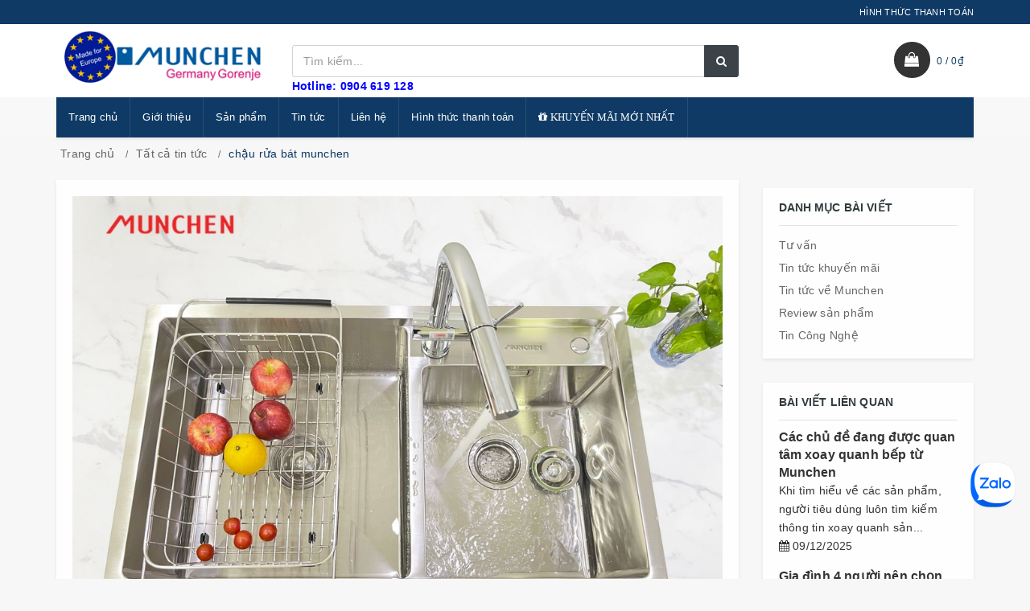

--- FILE ---
content_type: text/html; charset=utf-8
request_url: https://beptumunchen.net/blogs/all/tagged/chau-rua-bat-munchen
body_size: 20539
content:
<!DOCTYPE html>
<html lang="vi">
	<head>
		<meta charset="UTF-8" />
		<meta name="google-site-verification" content="YyTbeh3ZmxWKfXzJDr2ufpEG5u3_zLaHb-EMyh7rLGg" />
		<meta name="viewport" content="width=device-width, initial-scale=1, maximum-scale=1">	
		<meta name="google-site-verification" content="AY4KcOSda6lIz7H8bT7L6yQYvxzjWra35jgP7lNMAxQ" />
		<title>Tất cả tin tức tagged "ch&#7853;u r&#7917;a bát munchen"			
		</title>		
		<!-- ================= Page description ================== -->
		
		<meta name="description" content="">
		
		<!-- ================= Meta ================== -->
		<meta name="keywords" content="Tất cả tin tức, Bếp từ Munchen, beptumunchen.net"/>		
		<link rel="canonical" href="https://beptumunchen.net/blogs/all"/>
		<meta name="resource-type" content="Document" />
		<meta name="distribution" content="Global" />
		<meta name='revisit-after' content='1 days' />
		<meta name="robots" content="noodp,index,follow" />
		<!-- ================= Favicon ================== -->
		
		<link rel="icon" href="//bizweb.dktcdn.net/100/218/469/themes/543870/assets/favicon.png?1712565862530" type="image/x-icon" />
		
		
		<!-- Facebook Open Graph meta tags -->

  <meta property="og:url" content="https://beptumunchen.net/blogs/all">
  <meta property="og:site_name" content="Bếp từ Munchen"><!-- Plugin CSS -->		
		
		<link href="//bizweb.dktcdn.net/100/218/469/themes/543870/assets/bootstrap.scss.css?1712565862530" rel="stylesheet" type="text/css" media="all" />
		<link rel="stylesheet" href="//maxcdn.bootstrapcdn.com/font-awesome/4.7.0/css/font-awesome.min.css">
		<link href="//bizweb.dktcdn.net/100/218/469/themes/543870/assets/owl.carousel.min.scss.css?1712565862530" rel="stylesheet" type="text/css" media="all" />
		<!-- Build Main CSS -->								
		<link href="//bizweb.dktcdn.net/100/218/469/themes/543870/assets/base.scss.css?1712565862530" rel="stylesheet" type="text/css" media="all" />		
		<link href="//bizweb.dktcdn.net/100/218/469/themes/543870/assets/style.scss.css?1712565862530" rel="stylesheet" type="text/css" media="all" />		
		<link href="//bizweb.dktcdn.net/100/218/469/themes/543870/assets/update.scss.css?1712565862530" rel="stylesheet" type="text/css" media="all" />		
		<link href="//bizweb.dktcdn.net/100/218/469/themes/543870/assets/responsive.scss.css?1712565862530" rel="stylesheet" type="text/css" media="all" />
		<link href="//bizweb.dktcdn.net/100/218/469/themes/543870/assets/luxury.scss.css?1712565862530" rel="stylesheet" type="text/css" media="all" />
		<!-- Header JS -->	
		
		<script src="//bizweb.dktcdn.net/100/218/469/themes/543870/assets/jquery-2.2.3.min.js?1712565862530" type="text/javascript"></script>
		<!-- Bizweb javascript customer -->
		
		
		<!-- Bizweb conter for header -->
		<script>
	var Bizweb = Bizweb || {};
	Bizweb.store = 'beptumunchen.mysapo.net';
	Bizweb.id = 218469;
	Bizweb.theme = {"id":543870,"name":"Luxury","role":"main"};
	Bizweb.template = 'blog';
	if(!Bizweb.fbEventId)  Bizweb.fbEventId = 'xxxxxxxx-xxxx-4xxx-yxxx-xxxxxxxxxxxx'.replace(/[xy]/g, function (c) {
	var r = Math.random() * 16 | 0, v = c == 'x' ? r : (r & 0x3 | 0x8);
				return v.toString(16);
			});		
</script>
<script>
	(function () {
		function asyncLoad() {
			var urls = ["//bwstatistics.sapoapps.vn/genscript/script.js?store=beptumunchen.mysapo.net","https://productquickview.sapoapps.vn/ScriptTags/productquickview.min.js?store=beptumunchen.mysapo.net","//newproductreviews.sapoapps.vn/assets/js/productreviews.min.js?store=beptumunchen.mysapo.net","https://productstatistics.sapoapps.vn/scripts/ab_productstatistics_scripttag.min.js?store=beptumunchen.mysapo.net"];
			for (var i = 0; i < urls.length; i++) {
				var s = document.createElement('script');
				s.type = 'text/javascript';
				s.async = true;
				s.src = urls[i];
				var x = document.getElementsByTagName('script')[0];
				x.parentNode.insertBefore(s, x);
			}
		};
		window.attachEvent ? window.attachEvent('onload', asyncLoad) : window.addEventListener('load', asyncLoad, false);
	})();
</script>


<script>
	window.BizwebAnalytics = window.BizwebAnalytics || {};
	window.BizwebAnalytics.meta = window.BizwebAnalytics.meta || {};
	window.BizwebAnalytics.meta.currency = 'VND';
	window.BizwebAnalytics.tracking_url = '/s';

	var meta = {};
	
	
	for (var attr in meta) {
	window.BizwebAnalytics.meta[attr] = meta[attr];
	}
</script>

	
		<script src="/dist/js/stats.min.js?v=96f2ff2"></script>
	



<!-- Global site tag (gtag.js) - Google Analytics -->
<script async src="https://www.googletagmanager.com/gtag/js?id=UA-125963613-1"></script>
<script>
  window.dataLayer = window.dataLayer || [];
  function gtag(){dataLayer.push(arguments);}
  gtag('js', new Date());

  gtag('config', 'UA-125963613-1');
</script>
<script>

	window.enabled_enhanced_ecommerce = false;

</script>






<script>
	var eventsListenerScript = document.createElement('script');
	eventsListenerScript.async = true;
	
	eventsListenerScript.src = "/dist/js/store_events_listener.min.js?v=1b795e9";
	
	document.getElementsByTagName('head')[0].appendChild(eventsListenerScript);
</script>





				
		<script>var ProductReviewsAppUtil=ProductReviewsAppUtil || {};ProductReviewsAppUtil.store={name: 'Bếp từ Munchen'};</script>
		<link href="//bizweb.dktcdn.net/100/218/469/themes/543870/assets/bw-statistics-style.css?1712565862530" rel="stylesheet" type="text/css" media="all" />
		<link rel="stylesheet" href="//bizweb.dktcdn.net/100/218/469/themes/543870/assets/bizweb-cff-quick-view.css?1712565862530">
<link rel="stylesheet" href="//bizweb.dktcdn.net/100/218/469/themes/543870/assets/bizweb-cff-jquery.fancybox.css?1712565862530">

		<!-- Google Tag Manager -->
		<script>(function(w,d,s,l,i){w[l]=w[l]||[];w[l].push({'gtm.start':
															  new Date().getTime(),event:'gtm.js'});var f=d.getElementsByTagName(s)[0],
	j=d.createElement(s),dl=l!='dataLayer'?'&l='+l:'';j.async=true;j.src=
		'https://www.googletagmanager.com/gtm.js?id='+i+dl;f.parentNode.insertBefore(j,f);
									})(window,document,'script','dataLayer','GTM-KJDCH7M');</script>
		<!-- End Google Tag Manager -->


		<link href="//bizweb.dktcdn.net/100/218/469/themes/543870/assets/appbulk-product-statistics.css?1712565862530" rel="stylesheet" type="text/css" media="all" />
	</head>
	<body class="cnt-home">		
		<!-- Main content -->
		<header class="header-style-1">
	<div class="top-bar animate-dropdown">
		<div class="container">
			<div class="header-top-inner">
				<div class="cnt-account">
					<ul class="list-unstyled">
						
						
						<li><a href="https://beptumunchen.net/hinh-thuc-thanh-toan">HÌNH THỨC THANH TOÁN</a></li>
						
					</ul>
				</div>
				<div class="offer-text"></div>
				<div class="clearfix"></div>
			</div>
		</div>
	</div>
	<div class="main-header">
		<div class="container">
			<div class="row">
				<div class="col-xs-6 col-sm-6 col-md-3 logo-holder">
					<div class="logo">
						<a href="/" class="logo-wrapper ">					
							<img src="//bizweb.dktcdn.net/100/218/469/themes/543870/assets/logo.png?1712565862530" alt="logo " />					
						</a>
					</div>
				</div>
				<div class="col-xs-6 col-sm-6 col-md-3 animate-dropdown top-cart-row visible-sm visible-xs"> 
					<div class="dropdown dropdown-cart">
						<a href="/cart" class="lnk-cart">
							<div class="items-cart-inner">
								<div class="top-cart"></div>
								<span class="cartCount"></span>
							</div>
						</a>
					</div>
				</div>
				<div class="col-xs-2 col-sm-2 col-md-12 top-menu-mobile visible-sm visible-xs">
					<div class="button-menu-mobile c-hamburger c-hamburger--htx">
						<span></span>
					</div>
				</div>
				<div class="col-xs-10 col-sm-10 col-md-6 top-search-holder"> 
					<div class="search-area clearfix">
	<form action="/search" method="get" class="ultimate-search">
		<div class="input-group">
			<input type="text" class="form-control search-field input-search" value="" name="query" placeholder="Tìm kiếm..." />
			<span class="input-group-btn">
				<button class="btn btn-default search-button" type="submit"><i class="fa fa-search"></i></button>
			</span>
		</div>
	</form>
</div> 
					<span style="color: blue"><strong>Hotline: 0904 619 128</strong></span>
				</div>
				<div class="col-xs-12 col-sm-12 col-md-3 animate-dropdown top-cart-row visible-lg visible-md"> 
					<div class="dropdown dropdown-cart top-cart-contain mini-cart">
						<a href="/cart" class="dropdown-toggle lnk-cart">
							<div class="items-cart-inner">
								<div class="top-cart">  </div>
								<div class="total-price-basket"> <span class="lbl"><span id="cart-total" class="cartCount"></span> /</span> <span class="total-price"></span></div>
							</div>
						</a>
						<div class="top-cart-content">					
							<ul id="cart-sidebar" class="mini-products-list count_li">
								<li class="list-item">
									<ul></ul>
								</li>
								<li class="action">
									<ul>
										<li class="li-fix-1">
											<div class="top-subtotal">
												Tổng tiền thanh toán: 
												<span class="price"></span>
											</div>
										</li>
										<li class="li-fix-2" style="">
											<div class="actions">
												<a href="/cart" class="btn btn-primary">
													<span><i class="fa fa-shopping-basket"></i> Giỏ hàng</span>
												</a>
												<a href="/checkout" class="btn btn-checkout btn-gray">
													<span><i class="fa fa-random"></i> Thanh toán</span>
												</a>
											</div>
										</li>
									</ul>
								</li>
							</ul>
						</div>
					</div>
				</div>
			</div>
		</div>
	</div>
	<div class="header-nav animate-dropdown">
		<div class="container">
			<div class="yamm navbar navbar-default" role="navigation">
				<div class="nav-bg-class">
	<div class="navbar-collapse collapse" id="mc-horizontal-menu-collapse">
		<div class="nav-outer">
			<ul class="nav navbar-nav">
				
				
				
				<li class="dropdown yamm mega-menu ">
					
					
					
					
					
							
					
					
					
					
					
					
					
					
					
					
					
					
							
					
					
					
					
					
					
					
					
					
					
					
					
							
					
					
					
					
					
					
					
					
					
					
					
					
							
					
					
					
					
					
					
					
					
					
					
					
					
							
					
					
					
					
					
					
					
					
					
					
					
					
							
					
					
					
					
					
					
					
					
					
					
					
					
					
					
					
					
					
					
					
					
					
					
					
					
					
					
					
					
					
					<a href="/">Trang chủ</a>
					
				</li>
				
				
				
				
				<li class="dropdown yamm mega-menu ">
					
					
					
					
					
							
					
					
					
					
					
					
					
					
					
					
					
					
							
					
					
					
					
					
					
					
					
					
					
					
					
							
					
					
					
					
					
					
					
					
					
					
					
					
							
					
					
					
					
					
					
					
					
					
					
					
					
							
					
					
					
					
					
					
					
					
					
					
					
					
							
					
					
					
					
					
					
					
					
					
					
					
					
					
					
					
					
					
					
					
					
					
					
					
					
					
					
					
					
					
					<a href="/gioi-thieu">Giới thiệu</a>
					
				</li>
				
				
				
				

				
				
				

				
				
				

				
				
				

				
				
				

				
				
				

				
				
				

				
				
				
				
				
				
				
				
				
				
				
				
				
				
				
				
				
				
				
				
				

				
				<li class="dropdown ">
					<a href="/collections/all" data-hover="dropdown">Sản phẩm<em class="open-close"></em></a>
					<ul class="dropdown-menu pages">
						<li>
							<div class="yamm-content">
								<div class="row">
									<div class="col-xs-12 col-menu">
										<ul class="links">
											
											<li><a href="/khuyen-mai-munchen-moi-nhat">Tin khuyến mãi mới nhất</a></li>
											
											<li><a href="/bep-tu-munchen">Bếp từ Munchen</a></li>
											
											<li><a href="/bep-dien-tu-munchen">Bếp điện từ Munchen</a></li>
											
											<li><a href="/may-hut-mui-munchen">Máy hút mùi Munchen</a></li>
											
											<li><a href="/may-rua-bat-munchen">Máy rửa bát Munchen</a></li>
											
											<li><a href="/bo-noi-munchen">Bộ nồi Munchen</a></li>
											
											<li><a href="/lo-nuong-munchen">Lò nướng Munchen</a></li>
											
											<li><a href="/lo-vi-song-munchen">Lò vi sóng Munchen</a></li>
											
											<li><a href="/may-say-bat-munchen">Máy sấy bát Munchen</a></li>
											
											<li><a href="/tu-ruou-vang">Tủ rượu vang</a></li>
											
											<li><a href="/chau-rua-bat-munchen">Chậu rửa bát Munchen</a></li>
											
											<li><a href="/voi-rua-munchen">Vòi rửa Munchen</a></li>
											
											<li><a href="/bep-bauknecht">Bếp Bauknecht</a></li>
											
											<li><a href="/noi-hap-munchen">Nồi hấp Munchen</a></li>
											
											<li><a href="/can-dien-tu-munchen">Cân điện tử Munchen</a></li>
											
										</ul>
									</div>
								</div>
							</div>
						</li>
					</ul>
				</li>
				

				
				
				
				

				
				
				

				
				
				

				
				
				

				
				
				

				
				
				

				
				
				

				
				
				
				
				
				
				
				
				
				
				
				
				
				
				
				
				
				
				
				
				

				
				<li class="dropdown ">
					<a href="/blogs/all" data-hover="dropdown">Tin tức<em class="open-close"></em></a>
					<ul class="dropdown-menu pages">
						<li>
							<div class="yamm-content">
								<div class="row">
									<div class="col-xs-12 col-menu">
										<ul class="links">
											
											<li><a href="/tu-van-mua-bep-tu-munchen">Tư vấn bếp Munchen</a></li>
											
											<li><a href="/tin-tuc-khuyen-mai">Tin khuyến mãi</a></li>
											
											<li><a href="/tin-tuc-munchen">Tin tức Munchen</a></li>
											
											<li><a href="/tin-tuc">Review sản phẩm</a></li>
											
											<li><a href="/tin-cong-nghe">Tin Công Nghệ</a></li>
											
										</ul>
									</div>
								</div>
							</div>
						</li>
					</ul>
				</li>
				

				
				
				
				
				<li class="dropdown yamm mega-menu ">
					
					
					
					
					
							
					
					
					
					
					
					
					
					
					
					
					
					
							
					
					
					
					
					
					
					
					
					
					
					
					
							
					
					
					
					
					
					
					
					
					
					
					
					
							
					
					
					
					
					
					
					
					
					
					
					
					
							
					
					
					
					
					
					
					
					
					
					
					
					
							
					
					
					
					
					
					
					
					
					
					
					
					
					
					
					
					
					
					
					
					
					
					
					
					
					
					
					
					
					
					<a href="/lien-he">Liên hệ</a>
					
				</li>
				
				
				
				
				<li class="dropdown yamm mega-menu ">
					
					
					
					
					
							
					
					
					
					
					
					
					
					
					
					
					
					
							
					
					
					
					
					
					
					
					
					
					
					
					
							
					
					
					
					
					
					
					
					
					
					
					
					
							
					
					
					
					
					
					
					
					
					
					
					
					
							
					
					
					
					
					
					
					
					
					
					
					
					
							
					
					
					
					
					
					
					
					
					
					
					
					
					
					
					
					
					
					
					
					
					
					
					
					
					
					
					
					
					
					<a href="https://beptumunchen.net/hinh-thuc-thanh-toan">Hình thức thanh toán</a>
					
				</li>
				
				
				
				
				<li class="dropdown yamm mega-menu ">
					
					
					
					
					
							
					
					
					
					
					
					
					
					
					
					
					
					
							
					
					
					
					
					
					
					
					
					
					
					
					
							
					
					
					
					
					
					
					
					
					
					
					
					
							
					
					
					
					
					
					
					
					
					
					
					
					
							
					
					
					
					
					
					
					
					
					
					
					
					
							
					
					
					
					
					
					
					
					
					
					
					
					
					
					
					
					
					
					
					
					
					
					
					
					
					
					
					
					
					
					<a href="/khuyen-mai-munchen-moi-nhat"><i class="fa fa-gift"> KHUYẾN MÃI MỚI NHẤT</i></a>
					
				</li>
				
				
				
			</ul>
			<div class="clearfix"></div>
		</div>
	</div>
</div>
			</div>
		</div>
	</div>
</header>

		<div class="body-content " >
			<div class="container">
				<section class="breadcrumb">
	<div class="container">
		<div class="row">
			<div class="breadcrumb-inner">
				<ul class="list-unstyled" >					
					<li>
						<a  href="/" >Trang chủ</a>						
					</li>
					
					
					<li>
						<a  href="/blogs/all">Tất cả tin tức</a>
					</li>
					<li class="active">ch&#7853;u r&#7917;a bát munchen</li>
					
					
				</ul>
			</div>
		</div>
	</div>
</section>

<div class="row">
	<div class="blog-page">
		
		<div class="col-md-9 ">
			
			<div class="blog-post  wow fadeInUp">
				<a href="/chau-rua-bat-2-ho-munchen-su-lua-chon-hoan-hao-cua-cac-gia-dinh">
					
					<picture>
						<source 
								media="(min-width: 992px)"
								srcset="//bizweb.dktcdn.net/thumb/1024x1024/100/218/469/articles/chau-rua-bat-2-ho-munchen-1.jpg?v=1684053282687">
						<source 
								media="(min-width: 480px)"
								srcset="//bizweb.dktcdn.net/thumb/large/100/218/469/articles/chau-rua-bat-2-ho-munchen-1.jpg?v=1684053282687">
						<img 
							 src="//bizweb.dktcdn.net/thumb/large/100/218/469/articles/chau-rua-bat-2-ho-munchen-1.jpg?v=1684053282687" 
							 alt="Chậu rửa bát 2 hố Munchen sự lựa chọn hoàn hảo của các gia đình">
					</picture>
					
					
				</a>
				<h1><a href="/chau-rua-bat-2-ho-munchen-su-lua-chon-hoan-hao-cua-cac-gia-dinh">Chậu rửa bát 2 hố Munchen sự lựa chọn hoàn hảo của các gia đình</a></h1>
				<span class="author">Bếp Munchen</span>
				<span class="review">0 Bình luận</span>
				<span class="date-time">14/05/2023</span>
				<p>Chậu rửa bát 2 hố là kiểu chậu rửa truyền thống được nhiều gia đình lựa chọn nhất. Giữ nguyên vẹn trải nghiệm của người nội trợ khi sử dụng. Munchen đã phát triển và cho ra mắt dòng chậu rửa bát 2 hố Munchen với thiết kế tinh tế cùng công năng hoàn thiện, thì đây sẽ hứa hẹn là sự lựa chọn hoàn hảo của các gia đình.
1. Tối ưu trải nghiệm sử dụng
Cho đến hiện nay, chậu rửa bát 2 hố là dòng sản phẩm rất được ưa chuộng tại thị trường Việt Nam. Điều này phản...</p>
				<a href="/chau-rua-bat-2-ho-munchen-su-lua-chon-hoan-hao-cua-cac-gia-dinh" class="btn btn-upper btn-primary read-more">Xem tiếp</a>
			</div>
			
			<div class="blog-post outer-top-bd wow fadeInUp">
				<a href="/chau-rua-bat-munchen-su-dang-cap-den-tu-chau-au">
					
					<picture>
						<source 
								media="(min-width: 992px)"
								srcset="//bizweb.dktcdn.net/thumb/1024x1024/100/218/469/articles/chau-rua-bat-munchen-7.jpg?v=1670059057253">
						<source 
								media="(min-width: 480px)"
								srcset="//bizweb.dktcdn.net/thumb/large/100/218/469/articles/chau-rua-bat-munchen-7.jpg?v=1670059057253">
						<img 
							 src="//bizweb.dktcdn.net/thumb/large/100/218/469/articles/chau-rua-bat-munchen-7.jpg?v=1670059057253" 
							 alt="Chậu rửa bát Munchen - sự đẳng cấp đến từ Châu Âu">
					</picture>
					
					
				</a>
				<h1><a href="/chau-rua-bat-munchen-su-dang-cap-den-tu-chau-au">Chậu rửa bát Munchen - sự đẳng cấp đến từ Châu Âu</a></h1>
				<span class="author">Bếp Munchen</span>
				<span class="review">0 Bình luận</span>
				<span class="date-time">03/12/2022</span>
				<p>Chậu rửa luôn là một mảnh ghép&nbsp;quan trọng trong tổng thể một không gian nhà bếp hiện đại hiện nay. Và mẫu chậu rửa bát Munchen được nhập khẩu trực từ châu Âu&nbsp;hiện đang nhận được nhiều sự quan tâm của người. Trong bài viết này beptumunchen.net sẽ cùng bạn đi tìm hiểu về những chiếc chậu rửa bát Munchen và những lý do nên chọn mua thay vì các thương hiệu khác nhé!
1. Lý do nên lựa chọn chậu rửa bát Munchen
Vật liệu tốt nhất
Với chậu rửa Munchen, chất liệu Inox 304 (đạt các tiêu chuẩn quốc tế như...</p>
				<a href="/chau-rua-bat-munchen-su-dang-cap-den-tu-chau-au" class="btn btn-upper btn-primary read-more">Xem tiếp</a>
			</div>
			
			<div class="blog-post outer-top-bd wow fadeInUp">
				<a href="/nhung-ly-do-nen-mua-chau-va-voi-rua-bat-munchen-cho-can-bep-nha-ban">
					
					<picture>
						<source 
								media="(min-width: 992px)"
								srcset="//bizweb.dktcdn.net/thumb/1024x1024/100/218/469/articles/chau-voi-rua-munchen-4.jpg?v=1655978057703">
						<source 
								media="(min-width: 480px)"
								srcset="//bizweb.dktcdn.net/thumb/large/100/218/469/articles/chau-voi-rua-munchen-4.jpg?v=1655978057703">
						<img 
							 src="//bizweb.dktcdn.net/thumb/large/100/218/469/articles/chau-voi-rua-munchen-4.jpg?v=1655978057703" 
							 alt="Những lý do nên mua chậu và vòi rửa bát Munchen cho căn bếp nhà bạn">
					</picture>
					
					
				</a>
				<h1><a href="/nhung-ly-do-nen-mua-chau-va-voi-rua-bat-munchen-cho-can-bep-nha-ban">Những lý do nên mua chậu và vòi rửa bát Munchen cho căn bếp nhà bạn</a></h1>
				<span class="author">Bếp Munchen</span>
				<span class="review">200 Bình luận</span>
				<span class="date-time">23/06/2022</span>
				<p>Nếu bạn đang có nhu cầu một chiếc chậu rửa và vòi rửa bát cho căn bếp mới của gia đình thì chậu rửa bát Munchen và vòi rửa Munchen là những sự lựa chọn đáng cân nhắc đó. Hãy cùng beptumunchen.net điểm qua những lý do bạn nên mua chậu và vòi rửa Munchen nhé.
1. Thương hiệu uy tín cửa Đức
Munchen là một thương hiệu hàng đầu&nbsp;trong lĩnh vực sản xuất các thiết bị nhà bếp của&nbsp;Đức, các sản phẩm mang thương hiệu Munchen đã được khách hàng tại Việt Nam ghi nhận và đánh giá cao về chất...</p>
				<a href="/nhung-ly-do-nen-mua-chau-va-voi-rua-bat-munchen-cho-can-bep-nha-ban" class="btn btn-upper btn-primary read-more">Xem tiếp</a>
			</div>
			
			
		</div>
		
		
		<div class="col-md-3  sidebar">
			<div class="sidebar-module-container">
	
	<div class="sidebar-widget outer-bottom-xs outer-bottom-small wow fadeInUp">
	<h3 class="section-title">Danh mục bài viết</h3>
	<div class="sidebar-widget-body m-t-10">
		<div class="accordion blog-cate-acc">
			
			
			<div class="accordion-group">
				<div class="accordion-heading">
					<a href="/tu-van-mua-bep-tu-munchen">Tư vấn</a>
				</div>
			</div>
			
			
			
			<div class="accordion-group">
				<div class="accordion-heading">
					<a href="/tin-tuc-khuyen-mai">Tin tức khuyến mãi</a>
				</div>
			</div>
			
			
			
			<div class="accordion-group">
				<div class="accordion-heading">
					<a href="/tin-tuc-munchen">Tin tức về Munchen</a>
				</div>
			</div>
			
			
			
			<div class="accordion-group">
				<div class="accordion-heading">
					<a href="/tin-tuc">Review sản phẩm</a>
				</div>
			</div>
			
			
			
			<div class="accordion-group">
				<div class="accordion-heading">
					<a href="/tin-cong-nghe">Tin Công Nghệ</a>
				</div>
			</div>
			
			
		</div>
	</div>
</div>
	
	
	<div class="sidebar-widget outer-bottom-xs wow fadeInUp">
	<h3 class="section-title">Bài viết liên quan</h3>
	<div class="recenter-blog">
		<div class="row">
												
			<article class="blog-item blog-item-list col-xs-12 col-sm-12 col-md-12 col-lg-12">					
				<h3 class="blog-item-name"><a href="/cac-chu-de-dang-duoc-quan-tam-xoay-quanh-bep-tu-munchen">Các chủ đề đang được quan tâm xoay quanh bếp từ Munchen</a></h3>
				<p class="blog-item-summary">Khi tìm hiểu về các sản phẩm, người tiêu dùng luôn tìm kiếm thông tin xoay quanh sản...</p>
				<div class="post-time">
					<i class="fa fa-calendar"></i> 09/12/2025
				</div>
			</article>				
												
			<article class="blog-item blog-item-list col-xs-12 col-sm-12 col-md-12 col-lg-12">					
				<h3 class="blog-item-name"><a href="/gia-dinh-4-nguoi-nen-chon-loai-bep-tu-munchen-nao">Gia đình 4 người nên chọn loại bếp từ Munchen nào?</a></h3>
				<p class="blog-item-summary">Gia đình 4 người nên chọn loại bếp từ Munchen nào? Với gia đình 4 người, nhu cầu...</p>
				<div class="post-time">
					<i class="fa fa-calendar"></i> 31/05/2025
				</div>
			</article>				
												
			<article class="blog-item blog-item-list col-xs-12 col-sm-12 col-md-12 col-lg-12">					
				<h3 class="blog-item-name"><a href="/khach-hang-noi-gi-ve-dich-vu-bao-hanh-cua-munchen">Khách hàng nói gì về dịch vụ bảo hành của Munchen?</a></h3>
				<p class="blog-item-summary">Khách hàng nói gì về dịch vụ bảo hành của Munchen? Vì sao dịch vụ bảo hành là...</p>
				<div class="post-time">
					<i class="fa fa-calendar"></i> 09/05/2025
				</div>
			</article>				
												
			<article class="blog-item blog-item-list col-xs-12 col-sm-12 col-md-12 col-lg-12">					
				<h3 class="blog-item-name"><a href="/mua-hang-munchen-chinh-hang-uy-tin-tai-dau">Mua hàng Munchen chính hãng, uy tín tại đâu?</a></h3>
				<p class="blog-item-summary">Mua hàng Munchen chính hãng, uy tín tại đâu? Trước đây, những từ khoá được tìm kiếm nhiều...</p>
				<div class="post-time">
					<i class="fa fa-calendar"></i> 20/11/2024
				</div>
			</article>				
												
			<article class="blog-item blog-item-list col-xs-12 col-sm-12 col-md-12 col-lg-12">					
				<h3 class="blog-item-name"><a href="/gan-keo-mat-da-va-nhung-hau-qua-khong-ngo-toi">Gắn keo mặt đá và những hậu quả không ngờ tới</a></h3>
				<p class="blog-item-summary">Gắn keo mặt đá và những hậu quả không ngờ tới Rất nhiều gia đình khi lắp đặt...</p>
				<div class="post-time">
					<i class="fa fa-calendar"></i> 12/08/2024
				</div>
			</article>				
												
			<article class="blog-item blog-item-list col-xs-12 col-sm-12 col-md-12 col-lg-12">					
				<h3 class="blog-item-name"><a href="/luoi-con-trung-co-that-su-can-thiet">Lưới côn trùng có thật sự cần thiết?</a></h3>
				<p class="blog-item-summary">Lưới côn trùng có thật sự cần thiết? Lưới côn trùng là từ khoá được tìm kiếm khá...</p>
				<div class="post-time">
					<i class="fa fa-calendar"></i> 17/08/2024
				</div>
			</article>				
												
			<article class="blog-item blog-item-list col-xs-12 col-sm-12 col-md-12 col-lg-12">					
				<h3 class="blog-item-name"><a href="/ve-sinh-lo-nuong-qua-kho-khan">Vệ sinh lò nướng quá khó khăn?</a></h3>
				<p class="blog-item-summary">Vệ sinh lò nướng quá khó khăn? Đối với những dòng lò nướng cơ bản hoăc không có...</p>
				<div class="post-time">
					<i class="fa fa-calendar"></i> 23/07/2024
				</div>
			</article>				
												
			<article class="blog-item blog-item-list col-xs-12 col-sm-12 col-md-12 col-lg-12">					
				<h3 class="blog-item-name"><a href="/chiec-bep-moi-nhat-nha-munchen-lieu-co-nen-dung">Chiếc bếp mới nhất nhà Munchen, liệu có nên dùng?</a></h3>
				<p class="blog-item-summary">Chiếc bếp mới nhất nhà Munchen, liệu có nên dùng? Nghe nhắc đến Munchen, chắc hẳn nhiều người...</p>
				<div class="post-time">
					<i class="fa fa-calendar"></i> 17/06/2024
				</div>
			</article>				
												
			<article class="blog-item blog-item-list col-xs-12 col-sm-12 col-md-12 col-lg-12">					
				<h3 class="blog-item-name"><a href="/thong-bao-bep-tu-munchen-chuyen-doi-dia-diem-kinh-doanh">Thông Báo: Bếp từ Munchen chuyển đổi địa điểm Kinh Doanh</a></h3>
				<p class="blog-item-summary">Thông Báo: Bếp từ Munchen chuyển đổi địa điểm Kinh Doanh</p>
				<div class="post-time">
					<i class="fa fa-calendar"></i> 17/02/2024
				</div>
			</article>				
												
			<article class="blog-item blog-item-list col-xs-12 col-sm-12 col-md-12 col-lg-12">					
				<h3 class="blog-item-name"><a href="/lam-banh-quy-gung-chuan-bi-cho-mua-noel-2023">Làm bánh quy gừng chuẩn bị cho mùa Noel 2023</a></h3>
				<p class="blog-item-summary">Làm bánh quy gừng chuẩn bị cho mùa Noel 2023 Bánh quy gừng hay còn được gọi với...</p>
				<div class="post-time">
					<i class="fa fa-calendar"></i> 31/10/2023
				</div>
			</article>				
			
		</div>
	</div>
</div>
	
	
	<div class="home-banner outer-top-n outer-bottom-xs">
		<a href="#">
			<img src="//bizweb.dktcdn.net/100/218/469/themes/543870/assets/bogs_banner_image.jpg?1712565862530" alt="" />
		</a>
	</div>
	
	

</div>
		</div>
		
	</div>
</div>
			</div>
		</div>
		<!-- Google Tag Manager (noscript) -->
		<noscript><iframe src="https://www.googletagmanager.com/ns.html?id=GTM-KJDCH7M"
						  height="0" width="0" style="display:none;visibility:hidden"></iframe></noscript>
		<!-- End Google Tag Manager (noscript) --> 

		<link href="//bizweb.dktcdn.net/100/218/469/themes/543870/assets/bpr-products-module.css?1712565862530" rel="stylesheet" type="text/css" media="all" />
<div class="sapo-product-reviews-module"></div>
		


<div class="container">
	<div class="row">
		<div class="col-md-12">
			<div id="brands-carousel" class="logo-slider wow fadeInUp">
				<div class="logo-slider-inner">
					<div id="brand-slider" class="owl-carousel brand-slider custom-carousel owl-theme">
						
						
						
						
						
						
						<div class="item">
							<a href="" class="image">
								<img data-echo="//bizweb.dktcdn.net/100/218/469/themes/543870/assets/footer_brand_image_1.png?1712565862530" src="//bizweb.dktcdn.net/100/218/469/themes/543870/assets/blank.gif?1712565862530" alt="" />
							</a>
						</div>
						
						
						
						
						
						
						
						<div class="item">
							<a href="" class="image">
								<img data-echo="//bizweb.dktcdn.net/100/218/469/themes/543870/assets/footer_brand_image_2.png?1712565862530" src="//bizweb.dktcdn.net/100/218/469/themes/543870/assets/blank.gif?1712565862530" alt="" />
							</a>
						</div>
						
						
						
						
						
						
						
						<div class="item">
							<a href="" class="image">
								<img data-echo="//bizweb.dktcdn.net/100/218/469/themes/543870/assets/footer_brand_image_3.png?1712565862530" src="//bizweb.dktcdn.net/100/218/469/themes/543870/assets/blank.gif?1712565862530" alt="" />
							</a>
						</div>
						
						
						
						
						
						
						
						<div class="item">
							<a href="" class="image">
								<img data-echo="//bizweb.dktcdn.net/100/218/469/themes/543870/assets/footer_brand_image_4.png?1712565862530" src="//bizweb.dktcdn.net/100/218/469/themes/543870/assets/blank.gif?1712565862530" alt="" />
							</a>
						</div>
						
						
						
						
						
						
						
						<div class="item">
							<a href="" class="image">
								<img data-echo="//bizweb.dktcdn.net/100/218/469/themes/543870/assets/footer_brand_image_5.png?1712565862530" src="//bizweb.dktcdn.net/100/218/469/themes/543870/assets/blank.gif?1712565862530" alt="" />
							</a>
						</div>
						
						
						
						
						
						
						
						<div class="item">
							<a href="#" class="image">
								<img data-echo="//bizweb.dktcdn.net/100/218/469/themes/543870/assets/footer_brand_image_6.png?1712565862530" src="//bizweb.dktcdn.net/100/218/469/themes/543870/assets/blank.gif?1712565862530" alt="" />
							</a>
						</div>
						
						
						
						
						
						
						
						
						
						
						
						
						
						
						
						
						
						
						
						
						
						
						
						
						
						
					</div>
				</div>
			</div>
		</div>
	</div>
</div>

<footer id="footer" class="footer color-bg">
	<div class="footer-bottom">
		<div class="container">
			<div class="row">
				<div class="col-xs-12 col-sm-6 col-md-3">
					<div class="module-heading">
						<h4 class="module-title">Thông tin Liên hệ</h4>
					</div>
					<!-- /.module-heading -->

					<div class="module-body">
						
						<ul class="toggle-footer first-child-footer">
							<li class="media">
								<div class="media-left"><i class="fa fa-map-marker"></i></div>
								<div class="media-body">
									<p><b><font color="#FF0000">Địa chỉ: Số 34, ngõ 99/110/65 Định Công Hạ, Hoàng Mai, Hà Nội</font></b>  <br></p>
								</div>
							</li>
							<li class="media">
								<div class="media-left"><i class="fa fa-mobile"></i></div>
								<div class="media-body">
									<p><a href="tel:<b>Hotline: 0904341563</ont></b>"><b>Hotline: 0904341563</ont></b></a><br>
										<a href="tel:<b>Zalo: 0904619128</ont></b>"><b>Zalo: 0904619128</ont></b></a></p>
								</div>
							</li>
							<li class="media">
								<div class="media-left"><i class="fa fa-envelope"></i></div>
								<div class="media-body"> <span><a href="mailto:info@beptumunchen.net">info@beptumunchen.net</a></span> </div>
							</li>
						</ul>
						
					</div>
					<!-- /.module-body --> 
				</div>
				<!-- /.col -->
				<div class="col-xs-12 col-sm-6 col-md-3">
					<div class="module-heading">
						<h4 class="module-title">Danh mục</h4>
					</div>
					<!-- /.module-heading -->

					<div class="module-body">
						<ul class='list-unstyled'>
							
							<li><a href="/khuyen-mai-munchen-moi-nhat">Tin khuyến mãi mới nhất</a></li>
							
							<li><a href="/bep-tu-munchen">Bếp từ Munchen</a></li>
							
							<li><a href="/bep-dien-tu-munchen">Bếp điện từ Munchen</a></li>
							
							<li><a href="/may-hut-mui-munchen">Máy hút mùi Munchen</a></li>
							
							<li><a href="/may-rua-bat-munchen">Máy rửa bát Munchen</a></li>
							
							<li><a href="/bo-noi-munchen">Bộ nồi Munchen</a></li>
							
							<li><a href="/lo-nuong-munchen">Lò nướng Munchen</a></li>
							
							<li><a href="/lo-vi-song-munchen">Lò vi sóng Munchen</a></li>
							
							<li><a href="/may-say-bat-munchen">Máy sấy bát Munchen</a></li>
							
							<li><a href="/tu-ruou-vang">Tủ rượu vang</a></li>
							
							<li><a href="/chau-rua-bat-munchen">Chậu rửa bát Munchen</a></li>
							
							<li><a href="/voi-rua-munchen">Vòi rửa Munchen</a></li>
							
							<li><a href="/bep-bauknecht">Bếp Bauknecht</a></li>
							
							<li><a href="/noi-hap-munchen">Nồi hấp Munchen</a></li>
							
							<li><a href="/can-dien-tu-munchen">Cân điện tử Munchen</a></li>
							
						</ul>
					</div>
					<!-- /.module-body --> 
				</div>
				<!-- /.col -->
				<div class="col-xs-12 col-sm-6 col-md-3">
					<div class="module-heading">
						<h4 class="module-title">Lượt truy cập</h4>
					</div>
					
					
					<!-- /.module-heading -->

					<div class="module-body">
						<div id="bw-statistics" class="bw-statistics"></div>
					</div>
					<div class="bct">
						<a href="http://online.gov.vn/Home/WebDetails/16227" style="margin-bottom: 10px;">
						<img src="https://bizweb.dktcdn.net/thumb/small/100/233/701/files/4277831-upload-2018-4-2-14-40-43.png"/>
						</a>
						<div class="in-dmca">
						<a href="//www.dmca.com/Protection/Status.aspx?ID=c722188e-721e-455d-97a5-9dee9fde6e35" title="DMCA.com Protection Status" class="dmca-badge"> <img src="//images.dmca.com/Badges/dmca_protected_16_120.png?ID=c722188e-721e-455d-97a5-9dee9fde6e35" alt="DMCA.com Protection Status"></a> <script src="//images.dmca.com/Badges/DMCABadgeHelper.min.js"> </script>
						</div>
					</div>
					<!-- /.module-body --> 
				</div>
				<!-- /.col -->
				<div class="col-xs-12 col-sm-6 col-md-3">
					<div class="module-heading">
						<h4 class="module-title">Facebook</h4>
					</div>
					<!-- /.module-heading -->

					<div class="module-body">
						<div class="fb-page" data-href="https://www.facebook.com/beptumunchen.net/" data-tabs="timeline" data-height="200px" data-small-header="false" data-adapt-container-width="true" data-hide-cover="false" data-show-facepile="true"><blockquote cite="https://www.facebook.com/beptumunchen.net/" class="fb-xfbml-parse-ignore"><a href="https://www.facebook.com/beptumunchen.net/">Bếp từ Munchen</a></blockquote></div>
					</div>
					<!-- /.module-body --> 
				</div>
			</div>
		</div>
	</div>
	<div class="copyright-bar">
		<div class="container">
			<div class="col-xs-12 col-sm-12 no-padding">
				<div class="copyright_text text-center">
					
					<span class="copyright-1">© Bản quyền thuộc về Bếp từ Munchen</span><span class="copyright-2"> | </span><span class="copyright-3">Cung cấp bởi <a href="" target="_blank">Bizweb</a></span>
					
				</div>
			</div>
		</div>
		
		<div class="back-to-top"><i class="fa  fa-arrow-circle-up"></i></div>
		
	</div>
</footer>	
		<!-- Bizweb javascript -->
		<script src="//bizweb.dktcdn.net/100/218/469/themes/543870/assets/option-selectors.js?1712565862530" type="text/javascript"></script>
		<script src="//bizweb.dktcdn.net/100/218/469/themes/543870/assets/api.jquery.js?1712565862530" type="text/javascript"></script> 
		
		<!-- Plugin JS -->
		<script src="//bizweb.dktcdn.net/100/218/469/themes/543870/assets/owl.carousel.min.js?1712565862530" type="text/javascript"></script>	
		<script src="//maxcdn.bootstrapcdn.com/bootstrap/3.3.7/js/bootstrap.min.js" type="text/javascript"></script>
		<script src="//bizweb.dktcdn.net/100/218/469/themes/543870/assets/bootstrap-hover-dropdown.min.js?1712565862530" type="text/javascript"></script>
		<!-- Add to cart -->	
		<div class="ajax-load"> 
	<span class="loading-icon">
		<svg version="1.1"  xmlns="http://www.w3.org/2000/svg" xmlns:xlink="http://www.w3.org/1999/xlink" x="0px" y="0px"
			 width="24px" height="30px" viewBox="0 0 24 30" style="enable-background:new 0 0 50 50;" xml:space="preserve">
			<rect x="0" y="10" width="4" height="10" fill="#333" opacity="0.2">
				<animate attributeName="opacity" attributeType="XML" values="0.2; 1; .2" begin="0s" dur="0.6s" repeatCount="indefinite" />
				<animate attributeName="height" attributeType="XML" values="10; 20; 10" begin="0s" dur="0.6s" repeatCount="indefinite" />
				<animate attributeName="y" attributeType="XML" values="10; 5; 10" begin="0s" dur="0.6s" repeatCount="indefinite" />
			</rect>
			<rect x="8" y="10" width="4" height="10" fill="#333"  opacity="0.2">
				<animate attributeName="opacity" attributeType="XML" values="0.2; 1; .2" begin="0.15s" dur="0.6s" repeatCount="indefinite" />
				<animate attributeName="height" attributeType="XML" values="10; 20; 10" begin="0.15s" dur="0.6s" repeatCount="indefinite" />
				<animate attributeName="y" attributeType="XML" values="10; 5; 10" begin="0.15s" dur="0.6s" repeatCount="indefinite" />
			</rect>
			<rect x="16" y="10" width="4" height="10" fill="#333"  opacity="0.2">
				<animate attributeName="opacity" attributeType="XML" values="0.2; 1; .2" begin="0.3s" dur="0.6s" repeatCount="indefinite" />
				<animate attributeName="height" attributeType="XML" values="10; 20; 10" begin="0.3s" dur="0.6s" repeatCount="indefinite" />
				<animate attributeName="y" attributeType="XML" values="10; 5; 10" begin="0.3s" dur="0.6s" repeatCount="indefinite" />
			</rect>
		</svg>
	</span>
</div>

<div class="loading awe-popup">
	<div class="overlay"></div>
	<div class="loader" title="2">
		<svg version="1.1"  xmlns="http://www.w3.org/2000/svg" xmlns:xlink="http://www.w3.org/1999/xlink" x="0px" y="0px"
			 width="24px" height="30px" viewBox="0 0 24 30" style="enable-background:new 0 0 50 50;" xml:space="preserve">
			<rect x="0" y="10" width="4" height="10" fill="#333" opacity="0.2">
				<animate attributeName="opacity" attributeType="XML" values="0.2; 1; .2" begin="0s" dur="0.6s" repeatCount="indefinite" />
				<animate attributeName="height" attributeType="XML" values="10; 20; 10" begin="0s" dur="0.6s" repeatCount="indefinite" />
				<animate attributeName="y" attributeType="XML" values="10; 5; 10" begin="0s" dur="0.6s" repeatCount="indefinite" />
			</rect>
			<rect x="8" y="10" width="4" height="10" fill="#333"  opacity="0.2">
				<animate attributeName="opacity" attributeType="XML" values="0.2; 1; .2" begin="0.15s" dur="0.6s" repeatCount="indefinite" />
				<animate attributeName="height" attributeType="XML" values="10; 20; 10" begin="0.15s" dur="0.6s" repeatCount="indefinite" />
				<animate attributeName="y" attributeType="XML" values="10; 5; 10" begin="0.15s" dur="0.6s" repeatCount="indefinite" />
			</rect>
			<rect x="16" y="10" width="4" height="10" fill="#333"  opacity="0.2">
				<animate attributeName="opacity" attributeType="XML" values="0.2; 1; .2" begin="0.3s" dur="0.6s" repeatCount="indefinite" />
				<animate attributeName="height" attributeType="XML" values="10; 20; 10" begin="0.3s" dur="0.6s" repeatCount="indefinite" />
				<animate attributeName="y" attributeType="XML" values="10; 5; 10" begin="0.3s" dur="0.6s" repeatCount="indefinite" />
			</rect>
		</svg>
	</div>

</div>

<div class="addcart-popup product-popup awe-popup">
	<div class="overlay no-background"></div>
	<div class="content">
		<div class="row row-noGutter">
			<div class="col-xl-6 col-xs-12">
				<div class="btn btn-full btn-primary a-left popup-title"><i class="fa fa-check"></i>Thêm vào giỏ hàng thành công
				</div>
				<a href="javascript:void(0)" class="close-window close-popup"><i class="fa fa-close"></i></a>
				<div class="info clearfix">
					<div class="product-image margin-top-5">
						<img alt="popup" src="//bizweb.dktcdn.net/100/218/469/themes/543870/assets/logo.png?1712565862530" style="max-width:150px; height:auto"/>
					</div>
					<div class="product-info">
						<p class="product-name"></p>
						<p class="quantity color-main"><span>Số lượng: </span></p>
						<p class="total-money color-main"><span>Tổng tiền: </span></p>

					</div>
					<div class="actions">    
						<button class="btn  btn-primary  margin-top-5 btn-continue">Tiếp tục mua hàng</button>        
						<button class="btn btn-gray margin-top-5" onclick="window.location='/cart'">Kiểm tra giỏ hàng</button>
					</div> 
				</div>

			</div>			
		</div>

	</div>    
</div>
<div class="error-popup awe-popup">
	<div class="overlay no-background"></div>
	<div class="popup-inner content">
		<div class="error-message"></div>
	</div>
</div>
		<script>
	Bizweb.updateCartFromForm = function(cart, cart_summary_id, cart_count_id) {
		if ((typeof cart_summary_id) === 'string') {
			var cart_summary = jQuery(cart_summary_id);
			if (cart_summary.length) {
				// Start from scratch.
				cart_summary.empty();
				// Pull it all out.        
				jQuery.each(cart, function(key, value) {
					if (key === 'items') {

						var table = jQuery(cart_summary_id);           
						if (value.length) {   
							jQuery('<ul class="list-item-cart"></ul>').appendTo(table);
							jQuery.each(value, function(i, item) {	

								var src = item.image;
								if(src == null){
									src = "http://bizweb.dktcdn.net/thumb/large/assets/themes_support/noimage.gif";
								}
								var buttonQty = "";
								if(item.quantity == '1'){
									buttonQty = 'disabled';
								}else{
									buttonQty = '';
								}
								jQuery('<li class="item productid-' + item.variant_id +'"><a class="product-image" href="' + item.url + '" title="' + item.name + '">'
									   + '<img alt="'+  item.name  + '" src="' + src +  '"width="'+ '80' +'"\></a>'
									   + '<div class="detail-item"><div class="product-details"> <a href="javascript:;" data-id="'+ item.variant_id +'" title="Xóa" class="remove-item-cart fa fa-remove">&nbsp;</a>'
									   + '<p class="product-name"> <a href="' + item.url + '" title="' + item.name + '">' + item.name + '</a></p></div>'
									   + '<div class="product-details-bottom"><span class="price">' + Bizweb.formatMoney(item.price, "{{amount_no_decimals_with_comma_separator}}₫") + '</span>'
									   + '<div class="quantity-select"><input class="variantID" type="hidden" name="variantId" value="'+ item.variant_id +'"><button onClick="var result = document.getElementById(\'qty'+ item.variant_id +'\'); var qty'+ item.variant_id +' = result.value; if( !isNaN( qty'+ item.variant_id +' ) &amp;&amp; qty'+ item.variant_id +' &gt; 1 ) result.value--;return false;" class="reduced items-count btn-minus" ' + buttonQty + ' type="button">–</button><input type="text" maxlength="12" min="0" class="input-text number-sidebar qty'+ item.variant_id +'" id="qty'+ item.variant_id +'" name="Lines" id="updates_'+ item.variant_id +'" size="4" value="'+ item.quantity +'"><button onClick="var result = document.getElementById(\'qty'+ item.variant_id +'\'); var qty'+ item.variant_id +' = result.value; if( !isNaN( qty'+ item.variant_id +' )) result.value++;return false;" class="increase items-count btn-plus" type="button">+</button></div></div></li>').appendTo(table.children('.list-item-cart'));
							}); 
							jQuery('<div><div class="top-subtotal">Tổng cộng: <span class="price">' + Bizweb.formatMoney(cart.total_price, "{{amount_no_decimals_with_comma_separator}}₫") + '</span></div></div>').appendTo(table);
							jQuery('<div><div class="actions"><a href="/checkout" class="btn btn-gray btn-checkout"><span>Thanh toán</span></a><a href="/cart" class="view-cart btn btn-white margin-left-5"><span>Giỏ hàng</span></a></div></div>').appendTo(table);
						}
						else {
							jQuery('<div class="no-item"><p>Không có sản phẩm nào trong giỏ hàng.</p></div>').appendTo(table);

						}
					}
				});
			}
		}
		updateCartDesc(cart);
		var numInput = document.querySelector('#cart-sidebar input.input-text');
		if (numInput != null){
			// Listen for input event on numInput.
			numInput.addEventListener('input', function(){
				// Let's match only digits.
				var num = this.value.match(/^\d+$/);
				if (num == 0) {
					// If we have no match, value will be empty.
					this.value = 1;
				}
				if (num === null) {
					// If we have no match, value will be empty.
					this.value = "";
				}
			}, false)
		}
	}

	Bizweb.updateCartPageForm = function(cart, cart_summary_id, cart_count_id) {
		if ((typeof cart_summary_id) === 'string') {
			var cart_summary = jQuery(cart_summary_id);
			if (cart_summary.length) {
				// Start from scratch.
				cart_summary.empty();
				// Pull it all out.        
				jQuery.each(cart, function(key, value) {
					if (key === 'items') {
						var table = jQuery(cart_summary_id);           
						if (value.length) {  

							var pageCart = '<div class="cart page_cart hidden-xs-down">'
							+ '<form action="/cart" method="post" novalidate><div class="bg-scroll"><div class="cart-thead">'
							+ '<div style="width: 17%">Ảnh sản phẩm</div><div style="width: 33%"><span class="nobr">Tên sản phẩm</span></div><div style="width: 15%" class="a-center"><span class="nobr">Đơn giá</span></div><div style="width: 14%" class="a-center">Số lượng</div><div style="width: 15%" class="a-center">Thành tiền</div><div style="width: 6%">Xoá</div></div>'
							+ '<div class="cart-tbody"></div></div></form></div>'; 
							var pageCartCheckout = '<div class="cart-collaterals cart_submit row"><div class="totals col-sm-12 col-md-12 col-xs-12"><div class="totals"><div class="inner">'
							+ '<table class="table shopping-cart-table-total margin-bottom-0" id="shopping-cart-totals-table"><colgroup><col><col></colgroup>'
							+ '<tfoot><tr><td colspan="20" class="a-right"><strong>Tổng tiền</strong></td><td class="a-right"><strong><span class="totals_price price">' + Bizweb.formatMoney(cart.total_price, "{{amount_no_decimals_with_comma_separator}}₫") + '</span></strong></td></tr></tfoot></table>'
							+ '<ul class="checkout"><li class="clearfix"><button class="btn btn-white f-left" title="Tiếp tục mua hàng" type="button" onclick="window.location.href=\'/collections/all\'"><span>Tiếp tục mua hàng</span></button><button class="btn  btn-white f-left" title="Xóa toàn bộ đơn hàng" type="button" onclick="window.location.href=\'/cart/clear\'"><span>Xóa toàn bộ đơn hàng</span></button><button class="btn btn-primary button btn-proceed-checkout f-right" title="Tiến hành đặt hàng" type="button" onclick="window.location.href=\'/checkout\'"><span>Tiến hành đặt hàng</span></button></li>'
							+ '</ul></div></div></div></div>';
							jQuery(pageCart).appendTo(table);
							jQuery.each(value, function(i, item) {
								var buttonQty = "";
								if(item.quantity == '1'){
									buttonQty = 'disabled';
								}else{
									buttonQty = '';
								}
								var link_img1 = Bizweb.resizeImage(item.image, 'compact');
								if(link_img1=="null" || link_img1 =='' || link_img1 ==null){
									link_img1 = 'https://bizweb.dktcdn.net/thumb/large/assets/themes_support/noimage.gif';
								}
								var pageCartItem = '<div class="item-cart productid-' + item.variant_id +'"><div style="width: 17%" class="image"><a class="product-image" title="' + item.name + '" href="' + item.url + '"><img width="75" height="auto" alt="' + item.name + '" src="' + link_img1 +  '"></a></div>'
								+ '<div style="width: 33%" class="a-center"><h2 class="product-name"> <a href="' + item.url + '">' + item.title + '</a> </h2><span class="variant-title">' + item.variant_title + '</span></div><div style="width: 15%" class="a-center"><span class="item-price"> <span class="price">' + Bizweb.formatMoney(item.price, "{{amount_no_decimals_with_comma_separator}}₫") + '</span></span></div>'
								+ '<div style="width: 14%" class="a-center"><div class="input_qty_pr"><input class="variantID" type="hidden" name="variantId" value="'+ item.variant_id +'"><button onClick="var result = document.getElementById(\'qtyItem'+ item.variant_id +'\'); var qtyItem'+ item.variant_id +' = result.value; if( !isNaN( qtyItem'+ item.variant_id +' ) &amp;&amp; qtyItem'+ item.variant_id +' &gt; 1 ) result.value--;return false;" ' + buttonQty + ' class="reduced_pop items-count btn-minus" type="button">–</button><input type="text" maxlength="12" min="0" class="input-text number-sidebar input_pop input_pop qtyItem'+ item.variant_id +'" id="qtyItem'+ item.variant_id +'" name="Lines" id="updates_'+ item.variant_id +'" size="4" value="'+ item.quantity +'"><button onClick="var result = document.getElementById(\'qtyItem'+ item.variant_id +'\'); var qtyItem'+ item.variant_id +' = result.value; if( !isNaN( qtyItem'+ item.variant_id +' )) result.value++;return false;" class="increase_pop items-count btn-plus" type="button">+</button></div></div>'
								+ '<div style="width: 15%" class="a-center"><span class="cart-price"> <span class="price">'+ Bizweb.formatMoney(item.price * item.quantity, "{{amount_no_decimals_with_comma_separator}}₫") +'</span> </span></div>'
								+ '<div style="width: 6%"><a class="button remove-item remove-item-cart" title="Xóa" href="javascript:;" data-id="'+ item.variant_id +'"><span><span>Xóa</span></span></a></div></div>';
								jQuery(pageCartItem).appendTo(table.find('.cart-tbody'));
								if(item.variant_title == 'Default Title'){
									$('.variant-title').hide();
								}
							}); 
							jQuery(pageCartCheckout).appendTo(table.children('.cart'));
						}else {
							jQuery('<p class="hidden-xs-down">Không có sản phẩm nào trong giỏ hàng. Quay lại <a href="/" style="color:;">cửa hàng</a> để tiếp tục mua sắm.</p>').appendTo(table);
							jQuery('.cart_desktop_page').css('min-height', 'auto');
						}
					}
				});
			}
		}
		updateCartDesc(cart);
		jQuery('#wait').hide();
	}
	Bizweb.updateCartPopupForm = function(cart, cart_summary_id, cart_count_id) {

		if ((typeof cart_summary_id) === 'string') {
			var cart_summary = jQuery(cart_summary_id);
			if (cart_summary.length) {
				// Start from scratch.
				cart_summary.empty();
				// Pull it all out.        
				jQuery.each(cart, function(key, value) {
					if (key === 'items') {
						var table = jQuery(cart_summary_id);           
						if (value.length) { 
							jQuery.each(value, function(i, item) {
								var src = item.image;
								if(src == null){
									src = "http://bizweb.dktcdn.net/thumb/large/assets/themes_support/noimage.gif";
								}
								var buttonQty = "";
								if(item.quantity == '1'){
									buttonQty = 'disabled';
								}else{
									buttonQty = '';
								}
								var pageCartItem = '<div class="item-popup productid-' + item.variant_id +'"><div style="width: 55%;" class="text-left"><div class="item-image">'
								+ '<a class="product-image" href="' + item.url + '" title="' + item.name + '"><img alt="'+  item.name  + '" src="' + src +  '"width="'+ '80' +'"\></a>'
								+ '</div><div class="item-info"><p class="item-name"><a href="' + item.url + '" title="' + item.name + '">' + item.title + '</a></p>'
								+ '<p class="variant-title-popup">' + item.variant_title + '</span>'
								+ '<p class="item-remove"><a href="javascript:;" class="remove-item-cart" title="Xóa" data-id="'+ item.variant_id +'"><i class="fa fa-close"></i> Bỏ sản phẩm</a></p><p class="addpass" style="color:#fff;">'+ item.variant_id +'</p></div></div>'
								+ '<div style="width: 15%;" class="text-right"><div class="item-price"><span class="price">' + Bizweb.formatMoney(item.price, "{{amount_no_decimals_with_comma_separator}}₫") + '</span>'
								+ '</div></div><div style="width: 15%;" class="text-center"><input class="variantID" type="hidden" name="variantId" value="'+ item.variant_id +'">'
								+ '<button onClick="var result = document.getElementById(\'qtyItem'+ item.variant_id +'\'); var qtyItem'+ item.variant_id +' = result.value; if( !isNaN( qtyItem'+ item.variant_id +' ) &amp;&amp; qtyItem'+ item.variant_id +' &gt; 1 ) result.value--;return false;" ' + buttonQty + ' class="reduced items-count btn-minus" type="button">–</button>'
								+ '<input type="text" maxlength="12" min="0" class="input-text number-sidebar qtyItem'+ item.variant_id +'" id="qtyItem'+ item.variant_id +'" name="Lines" id="updates_'+ item.variant_id +'" size="4" value="'+ item.quantity +'">'
								+ '<button onClick="var result = document.getElementById(\'qtyItem'+ item.variant_id +'\'); var qtyItem'+ item.variant_id +' = result.value; if( !isNaN( qtyItem'+ item.variant_id +' )) result.value++;return false;" class="increase items-count btn-plus" type="button">+</button></div>'
								+ '<div style="width: 15%;" class="text-right"><span class="cart-price"> <span class="price">'+ Bizweb.formatMoney(item.price * item.quantity, "{{amount_no_decimals_with_comma_separator}}₫") +'</span> </span></div></div>';
								jQuery(pageCartItem).appendTo(table);
								if(item.variant_title == 'Default Title'){
									$('.variant-title-popup').hide();
								}
								$('.link_product').text();
							}); 
						}
					}
				});
			}
		}
		jQuery('.total-price').html(Bizweb.formatMoney(cart.total_price, "{{amount_no_decimals_with_comma_separator}}₫"));
		updateCartDesc(cart);
	}
	Bizweb.updateCartPageFormMobile = function(cart, cart_summary_id, cart_count_id) {
		if ((typeof cart_summary_id) === 'string') {
			var cart_summary = jQuery(cart_summary_id);
			if (cart_summary.length) {
				// Start from scratch.
				cart_summary.empty();
				// Pull it all out.        
				jQuery.each(cart, function(key, value) {
					if (key === 'items') {

						var table = jQuery(cart_summary_id);           
						if (value.length) {   
							jQuery('<div class="cart_page_mobile content-product-list"></div>').appendTo(table);
							jQuery.each(value, function(i, item) {
								if( item.image != null){
								var src = Bizweb.resizeImage(item.image, 'compact');
								}else{
								var src = "https://bizweb.dktcdn.net/thumb/large/assets/themes_support/noimage.gif";
								}
								jQuery('<div class="item-product item productid-' + item.variant_id +' "><div class="item-product-cart-mobile"><a href="' + item.url + '">	<a class="product-images1" href=""  title="' + item.name + '"><img width="80" height="150" alt="" src="' + src +  '" alt="' + item.name + '"></a></a></div>'
									   + '<div class="title-product-cart-mobile"><h3><a href="' + item.url + '" title="' + item.name + '">' + item.name + '</a></h3><p>Giá: <span>' + Bizweb.formatMoney(item.price, "{{amount_no_decimals_with_comma_separator}}₫") + '</span></p></div>'
									   + '<div class="select-item-qty-mobile"><div class="txt_center">'
									   + '<input class="variantID" type="hidden" name="variantId" value="'+ item.variant_id +'"><button onClick="var result = document.getElementById(\'qtyMobile'+ item.variant_id +'\'); var qtyMobile'+ item.variant_id +' = result.value; if( !isNaN( qtyMobile'+ item.variant_id +' ) &amp;&amp; qtyMobile'+ item.variant_id +' &gt; 0 ) result.value--;return false;" class="reduced items-count btn-minus" type="button">–</button><input type="text" maxlength="12" min="0" class="input-text number-sidebar qtyMobile'+ item.variant_id +'" id="qtyMobile'+ item.variant_id +'" name="Lines" id="updates_'+ item.variant_id +'" size="4" value="'+ item.quantity +'"><button onClick="var result = document.getElementById(\'qtyMobile'+ item.variant_id +'\'); var qtyMobile'+ item.variant_id +' = result.value; if( !isNaN( qtyMobile'+ item.variant_id +' )) result.value++;return false;" class="increase items-count btn-plus" type="button">+</button></div>'
									   + '<a class="button remove-item remove-item-cart" href="javascript:;" data-id="'+ item.variant_id +'">Xoá</a></div>').appendTo(table.children('.content-product-list'));

								});
							
							jQuery('<div class="header-cart-price" style=""><div class="title-cart "><h3 class="text-xs-left">Tổng tiền</h3><a class="text-xs-right totals_price_mobile">' + Bizweb.formatMoney(cart.total_price, "{{amount_no_decimals_with_comma_separator}}₫") + '</a></div>'
								  	+ '<div class="checkout"><button class="btn-proceed-checkout-mobile" title="Tiến hành thanh toán" type="button" onclick="window.location.href=\'/checkout\'"><span>Tiến hành thanh toán</span></button></div></div>'
								  	+ '<button class="btn btn-proceed-continues-mobile" title="Tiếp tục mua sắm" type="button" onclick="window.location.href=\'/collections/all\'">Tiếp tục mua sắm</button>').appendTo(table);
						}
						
					}
				});
			}
		}
		updateCartDesc(cart);
	}
	
	
	function updateCartDesc(data){
		var $cartPrice = Bizweb.formatMoney(data.total_price, "{{amount_no_decimals_with_comma_separator}}₫"),
			$cartMobile = $('#header .cart-mobile .quantity-product'),
			$cartDesktop = $('.count_item_pr'),
			$cartDesktopList = $('.cart-counter-list'),
			$cartPopup = $('.cart-popup-count');

		switch(data.item_count){
			case 0:
				$cartMobile.text('0');
				$cartDesktop.text('0');
				$cartDesktopList.text('0');
				$cartPopup.text('0');

				break;
			case 1:
				$cartMobile.text('1');
				$cartDesktop.text('1');
				$cartDesktopList.text('1');
				$cartPopup.text('1');

				break;
			default:
				$cartMobile.text(data.item_count);
				$cartDesktop.text(data.item_count);
				$cartDesktopList.text(data.item_count);
				$cartPopup.text(data.item_count);

				break;
		}
		$('.top-cart-content .top-subtotal .price, aside.sidebar .block-cart .subtotal .price, .popup-total .total-price, .total-price').html($cartPrice);
		$('.popup-total .total-price').html($cartPrice);
		$('.shopping-cart-table-total .totals_price').html($cartPrice);
		$('.header-cart-price .totals_price_mobile').html($cartPrice);
		$('.cartCount').html(data.item_count);
	}
	
	Bizweb.onCartUpdate = function(cart) {
		Bizweb.updateCartFromForm(cart, '.mini-products-list');
		Bizweb.updateCartPopupForm(cart, '#popup-cart-desktop .tbody-popup');
		
	};
	Bizweb.onCartUpdateClick = function(cart, variantId) {
		jQuery.each(cart, function(key, value) {
			if (key === 'items') {    
				jQuery.each(value, function(i, item) {	
					if(item.variant_id == variantId){
						$('.productid-'+variantId).find('.cart-price span.price').html(Bizweb.formatMoney(item.price * item.quantity, "{{amount_no_decimals_with_comma_separator}}₫"));
						$('.productid-'+variantId).find('.items-count').prop("disabled", false);
						$('.productid-'+variantId).find('.number-sidebar').prop("disabled", false);
						$('.productid-'+variantId +' .number-sidebar').val(item.quantity);
						if(item.quantity == '1'){
							$('.productid-'+variantId).find('.items-count.btn-minus').prop("disabled", true);
						}
					}
				}); 
			}
		});
		updateCartDesc(cart);
	}
	Bizweb.onCartRemoveClick = function(cart, variantId) {
		jQuery.each(cart, function(key, value) {
			if (key === 'items') {    
				jQuery.each(value, function(i, item) {	
					if(item.variant_id == variantId){
						$('.productid-'+variantId).remove();
					}
				}); 
			}
		});
		updateCartDesc(cart);
	}
	$(window).ready(function(){
		$.ajax({
			type: 'GET',
			url: '/cart.js',
			async: false,
			cache: false,
			dataType: 'json',
			success: function (cart){
				Bizweb.updateCartFromForm(cart, '.mini-products-list');
				Bizweb.updateCartPopupForm(cart, '#popup-cart-desktop .tbody-popup'); 
				
			}
		});
	});
	
</script>		
		<div id="popup-cart" class="modal fade" role="dialog">
	<div id="popup-cart-desktop" class="clearfix">
		<div class="title-popup-cart">
			<i class="fa fa-check" aria-hidden="true"></i> Bạn đã thêm <span class="cart-popup-name"></span> vào giỏ hàng
		</div>
		<div class="title-quantity-popup edit-colors">
			<a href="/cart" class="a-reds">
				<i class="fa fa-shopping-bag" aria-hidden="true"></i> Giỏ hàng của bạn (<span class="cart-popup-count"></span> sản phẩm) <i class="fa fa-caret-right" aria-hidden="true"></i>
			</a>
		</div>
		<div class="content-popup-cart">
			<div class="thead-popup">
				<div style="width: 55%;" class="text-left">Sản phẩm</div>
				<div style="width: 15%;" class="text-right">Đơn giá</div>
				<div style="width: 15%;" class="text-center">Số lượng</div>
				<div style="width: 15%;" class="text-right">Thành tiền</div>
			</div>
			<div class="tbody-popup">
			</div>
			<div class="tfoot-popup">
				<div class="tfoot-popup-1 clearfix">
					<div class="pull-left popup-ship">
						
						<a class="button btn-continue" title="Tiếp tục mua hàng" onclick="$('#popup-cart').modal('hide');"><span><span><i class="fa fa-caret-left" aria-hidden="true"></i> Tiếp tục mua hàng</span></span></a>
					</div>
					<div class="pull-right popup-total">
						<p>Thành tiền: <span class="total-price"></span></p>
					</div>
				</div>
				<div class="tfoot-popup-2 clearfix">
					<a class="button btn-proceed-checkout" title="Tiến hành đặt hàng" href="/checkout"><span>Tiến hành đặt hàng <i class="fa fa-long-arrow-right" aria-hidden="true"></i></span></a>
				</div>
			</div>
		</div>
		<a title="Close" class="quickview-close close-window" href="javascript:;" onclick="$('#popup-cart').modal('hide');"><i class="fa  fa-close"></i></a>
	</div>

</div>
<div id="myModal" class="modal fade" role="dialog">
</div>
		<script src="//bizweb.dktcdn.net/100/218/469/themes/543870/assets/cs.script.js?1712565862530" type="text/javascript"></script>
		<!-- Quick view -->
					
		

<div id="quick-view-product" class="quickview-product" style="display:none;">
	<div class="quickview-overlay fancybox-overlay fancybox-overlay-fixed"></div>
	<div class="quick-view-product"></div>
	<div id="quickview-modal" style="display:none;">
		<div class="block-quickview primary_block row">
			<div class="product-left-column col-xs-12 col-sm-4 col-md-4">
				<div class="clearfix image-block">
					<span class="view_full_size">
						<a class="img-product" title="" href="#">
							<img id="product-featured-image-quickview" class="img-responsive product-featured-image-quickview" src="//bizweb.dktcdn.net/100/218/469/themes/543870/assets/logo.png?1712565862530" alt="quickview"  />
						</a>
					</span>
					<div class="loading-imgquickview" style="display:none;"></div>
				</div>
				<div class="more-view-wrapper clearfix">
					<div id="thumbs_list_quickview">
						<ul class="product-photo-thumbs quickview-more-views-owlslider" id="thumblist_quickview"></ul>
					</div>
				</div>
			</div>
			<div class="product-center-column product-info product-item col-xs-12 col-sm-8 col-md-8">
				<h3><a class="qwp-name" href="">&nbsp;</a></h3>
				<div class="quickview-info">
					<span class="prices">
						<span class="price"></span>
						<del class="old-price"></del>
					</span>
				</div>
				<div class="product-description rte"></div>
				<a href="#" class="view-more">Xem chi tiết</a>
				<form action="/cart/add" method="post" enctype="multipart/form-data" class="variants form-ajaxtocart">
					<span class="price-product-detail hidden" style="opacity: 0;">
						<span class=""></span>
					</span>
					<select name='variantId' class="hidden" style="display:none"></select>
					<div class="clearfix"></div>
					<div class="quantity_wanted_p">
						<label for="quantity-detail" class="quantity-selector">Số lượng</label>
						<input type="number" id="quantity-detail" name="quantity" value="1" min="1" class="quantity-selector text-center">
						<button type="submit" name="add" class="btn btn-primary add_to_cart add_to_cart_detail ajax_addtocart">
							<span >Mua sản phẩm</span>
						</button>
						
						<button type="button" onclick="window.location='tel:0904619128';" class="btn btn-hotline"><i class="fa fa-mobile"></i> <span class="hd-text">HOTLINE </span>0904619128</button>
						
					</div>
					<div class="clearfix"></div>
					<div class="total-price" style="display:none">
						<label>Tổng cộng: </label>
						<span></span>
					</div>
					<div class="clearfix share-quick">
						<div id="fb-root"></div>
						<script>
							(function(d, s, id) {
								var js, fjs = d.getElementsByTagName(s)[0];
								if (d.getElementById(id)) return;
								js = d.createElement(s); js.id = id;
								js.src = "//connect.facebook.net/vi_VN/sdk.js#xfbml=1&version=v2.8&appId=252271411871880";
								fjs.parentNode.insertBefore(js, fjs);
							}(document, 'script', 'facebook-jssdk'));
						</script>
						<div class="fb-like" data-href="https://tinhte.vn" data-layout="button_count" data-action="like" data-size="small" data-show-faces="true" data-share="true"></div>
						<div class="fb-save" data-uri="https://tinhte.vn" data-size="small"></div>
					</div>
				</form>
			</div>

		</div>      
		<a title="Close" class="quickview-close close-window" href="javascript:;"><i class="fa   fa-times-circle"></i></a>
	</div>    
</div>
<script type="text/javascript">  
	Bizweb.doNotTriggerClickOnThumb = false;
	function changeImageQuickView(img, selector) {
		var src = $(img).attr("src");
		src = src.replace("_compact", "");
		$(selector).attr("src", src);
	}
	var selectCallbackQuickView = function(variant, selector) {
		$('#quick-view-product form').show();
		var productItem = jQuery('.quick-view-product .product-item');
		addToCart = productItem.find('.add_to_cart_detail'),
			productPrice = productItem.find('.price'),
			comparePrice = productItem.find('.old-price'),
			totalPrice = productItem.find('.total-price span');
		if (variant && variant.available) {
			var form = jQuery('#' + selector.domIdPrefix).closest('form');
			for (var i=0,length=variant.options.length; i<length; i++) {
				var radioButton = form.find('.swatch[data-option-index="' + i + '"] :radio[value="' + variant.options[i] +'"]');
				if (radioButton.size()) {
					radioButton.get(0).checked = true;
				}
			}
			addToCart.removeClass('disabled').removeAttr('disabled');
			$(addToCart).find("span").text("Mua hàng");
			if(variant.price < 1){			   
				$("#quick-view-product .price").html('Liên hệ');
				$("#quick-view-product del, #quick-view-product .quantity_wanted_p").hide();
				$("#quick-view-product .prices .old-price").hide();

			}else{
				productPrice.html(Bizweb.formatMoney(variant.price, "{{amount_no_decimals_with_comma_separator}}₫"));
				if ( variant.compare_at_price > variant.price ) {
					comparePrice.html(Bizweb.formatMoney(variant.compare_at_price, "{{amount_no_decimals_with_comma_separator}}₫")).show();         
					productPrice.addClass('on-sale');
				} else {
					comparePrice.hide();
					productPrice.removeClass('on-sale');
				}
				$(".quantity_wanted_p").show();
			}
			
			 updatePricingQuickView();
			  
			   /*begin variant image*/
			   if (variant && variant.featured_image) {
				   var originalImage = $("#product-featured-image-quickview");
				   var newImage = variant.featured_image;
				   var element = originalImage[0];
				   Bizweb.Image.switchImage(newImage, element, function (newImageSizedSrc, newImage, element) {
					   $('#thumblist_quickview img').each(function() {
						   var parentThumbImg = $(this).parent();
						   var productImage = $(this).parent().data("image");
						   if (newImageSizedSrc.includes(productImage)) {
							   $(this).parent().trigger('click');
							   return false;
						   }
					   });
				   });
				   $('#product-featured-image-quickview').attr('src',variant.featured_image.src);
			   }
			   } else {
				   addToCart.addClass('disabled').attr('disabled', 'disabled');
				   $(addToCart).find("span").text("Hết hàng");	
				   if(variant){
					   if(variant.price < 1){			   
						   $("#quick-view-product .price").html('Liên hệ');
						   $("#quick-view-product del").hide();
						   $("#quick-view-product .quantity_wanted_p").show();
						   $("#quick-view-product .prices .old-price").hide();
						   comparePrice.hide();
						   productPrice.removeClass('on-sale');
						   addToCart.addClass('disabled').attr('disabled', 'disabled');
						   $(addToCart).find("span").text("Hết hàng");				   
					   }else{
						   if ( variant.compare_at_price > variant.price ) {
							   comparePrice.html(Bizweb.formatMoney(variant.compare_at_price, "{{amount_no_decimals_with_comma_separator}}₫")).show();         
							   productPrice.addClass('on-sale');
						   } else {
							   comparePrice.hide();
							   productPrice.removeClass('on-sale');
						   }
						   $("#quick-view-product .price").html(Bizweb.formatMoney(variant.price, "{{amount_no_decimals_with_comma_separator}}₫"));
						   $("#quick-view-product del ,#quick-view-product .quantity_wanted_p").show();
						   $("#quick-view-product .prices .old-price").show();

						   addToCart.addClass('disabled').attr('disabled', 'disabled');
						   $(addToCart).find("span").text("Hết hàng");
					   }
				   }else{
					   $("#quick-view-product .price").html('Liên hệ');
					   $("#quick-view-product del").hide();
					   $("#quick-view-product .quantity_wanted_p").hide();
					   $("#quick-view-product .prices .old-price").hide();
					   comparePrice.hide();
					   productPrice.removeClass('on-sale');
					   addToCart.addClass('disabled').attr('disabled', 'disabled');
					   $(addToCart).find("span").text("Hết hàng");	
				   }
			   }
			  };
</script> 
		<script>
			initQuickView();
var product={};
var currentLinkQuickView='';
var option1='';
var option2='';
function setButtonNavQuickview(){
	$("#quickview-nav-button a").hide();
	$("#quickview-nav-button a").attr("data-index","");
	var listProducts=$(currentLinkQuickView).closest(".slide").find("a.quick-view");
	if(listProducts.length>0){
		var currentPosition=0;
		for(var i = 0;i<listProducts.length;i++) {
			if($(listProducts[i]).data("handle") == $(currentLinkQuickView).data("handle")) {
				currentPosition = i;
				break;
			}
		}
		if(currentPosition < listProducts.length - 1) {
			$("#quickview-nav-button .btn-next-product").show();
			$("#quickview-nav-button .btn-next-product").attr("data-index", currentPosition + 1);
		}
		if(currentPosition > 0) {
			$("#quickview-nav-button .btn-previous-product").show();
			$("#quickview-nav-button .btn-previous-product").attr("data-index", currentPosition - 1);
		}
	}
	$("#quickview-nav-button a").click(function() {
		$("#quickview-nav-button a").hide();
		var indexLink = parseInt($(this).data("index"));
		if(!isNaN(indexLink) && indexLink >= 0) {
			var listProducts = $(currentLinkQuickView).closest(".slide").find("a.quick-view");
			if(listProducts.length > 0 && indexLink < listProducts.length) {
				$(listProducts[indexLink]).trigger("click");
			}
		}
	});
}
function initQuickView(){
	$(document).on("click", "#thumblist_quickview li", function() {		
		changeImageQuickView($(this).find("img:first-child"), ".product-featured-image-quickview");
		$(this).parent().parent().find('li').removeClass('active');
		$(this).addClass('active');
	});	
	$(document).on('click', '.quick-view', function(e) {
		if($(window).width() > 1023){
			e.preventDefault();
			var producthandle = $(this).data("handle");
			currentLinkQuickView = $(this);
			Bizweb.getProduct(producthandle,function(product) {
				var qvhtml = $("#quickview-modal").html();
				$(".quick-view-product").html(qvhtml);
				var quickview= $(".quick-view-product");
				if(product.summary != null && product.summary !=""){
					var productdes = product.summary;
				}else{

					if(product.content != null){
						var productdes = product.content.replace(/(<([^>]+)>)/ig,"");
					}else{
						var productdes = "";
					}
				}
				var featured_image = product.featured_image;
				if(featured_image == null){
					featured_image = 'http://bizweb.dktcdn.net/thumb/grande/assets/themes_support/noimage.gif';
				}
				setButtonNavQuickview();
				productdes = productdes.split(" ").splice(0,60).join(" ")+"...";	
				if(featured_image != null){
					quickview.find(".view_full_size img").attr("src",featured_image);
				}
				if(product.price < 1 && product.variants.length < 2){				
					quickview.find(".price").html('Liên hệ');
					quickview.find("del").html('');
					quickview.find("#quick-view-product form").hide();
					quickview.find(".prices").html('<span class="price h2">Liên hệ</span>');
					quickview.find(".add_to_cart_detail span").html('Liên hệ');
				}
				else{
					quickview.find("#quick-view-product form").show();
					
					quickview.find(".price").html(Bizweb.formatMoney(product.price, "{{amount_no_decimals_with_comma_separator}}₫" ));
					 
					 }
					 quickview.find(".product-item").attr("id", "product-" + product.id);
					 quickview.find(".qv-link").attr("href",product.url);
					 quickview.find(".variants").attr("id", "product-actions-" + product.id);
					 quickview.find(".variants select").attr("id", "product-select-" + product.id);
					 quickview.find(".qwp-name").text(product.name);
					 quickview.find(".review .shopify-product-reviews-badge").attr("data-id",product.id);
					 if(product.vendor){
						 quickview.find(".brand").append("<b>Nhãn hiệu: </b>"+product.vendor);
					 }else{
						 quickview.find(".brand").append("<b>Nhãn hiệu: </b>Không có");
					 }
					 if(product.available){
						 quickview.find(".availability").append("<b>&nbsp;Tình trạng: </b>Còn hàng");
					 }else{                            
						 quickview.find(".availability").append("<b>&nbsp;Tình trạng: </b>̀Hết hàng");
					 }
					 if(product.variants[0].sku){
						 quickview.find(".product-sku").append("<b>Mã sản phẩm: </b>"+product.variants[0].sku);
					 }else{
						 quickview.find(".product-sku").append("<b>Mã sản phẩm: </b>Không có");
					 }
					 quickview.find(".product-description").html(productdes);
					 quickview.find(".view-more").attr('href',product.url);
					 if (product.compare_at_price_max > product.price) {
						 
						 quickview.find(".old-price").html(Bizweb.formatMoney(product.compare_at_price_max, "{{amount_no_decimals_with_comma_separator}}₫" )).show();
						  
						  quickview.find(".price").addClass("sale-price")
						  }
						  else {
							  quickview.find(".old-price").html("");
							  quickview.find(".price").removeClass("sale-price")
						  }
						  if (!product.available) {
							  quickViewVariantsSwatch(product, quickview);
							  quickview.find(".add_to_cart_detail").text("Hết hàng").addClass("disabled").attr("disabled", "disabled");				
							  if(product.variants.length > 1){
								  quickview.find("select, .dec, .inc, .variants label").show();
							  }else{
								  quickview.find("select, .dec, .inc, .variants label").hide();
							  }
						  }
						  else {
							  quickViewVariantsSwatch(product, quickview);
							  if(product.variants.length > 1){
								  $('#quick-view-product form').show();
							  }else{
								  if(product.price < 1){
									  $('#quick-view-product form').hide();
								  }else{
									  $('#quick-view-product form').show();
								  }
							  }
						  }
						  quickview.find('.more_info_block .page-product-heading li:first, .more_info_block .tab-content section:first').addClass('active');
						  $("#quick-view-product").modal();
						  $(".view_scroll_spacer").removeClass("hidden");
						  loadQuickViewSlider(product, quickview);
						  $(".quick-view").fadeIn(500);
						  if ($(".quick-view .total-price").length > 0) {
							  $(".quick-view input[name=quantity]").on("change", updatePricingQuickView)
						  }			
						  updatePricingQuickView();
						  $(".js-qty__adjust").on("click", function() {
							  var el = $(this),
								  id = el.data("id"),
								  qtySelector = el.siblings(".js-qty__num"),
								  qty = parseInt(qtySelector.val().replace(/\D/g, ''));
							  var qty = validateQty(qty);
							  if (el.hasClass("js-qty__adjust--plus")) {
								  qty = qty + 1;
							  } else {
								  qty = qty - 1;
								  if (qty <= 1) qty = 1;
							  }
							  qtySelector.val(qty);
							  updatePricingQuickView();
						  });
						  $(".js-qty__num").on("change", function() {
							  updatePricingQuickView();
						  });
						 });
						 var numInput = document.querySelector('.quantity_wanted_p input');
						 numInput.addEventListener('input', function(){
							 var num = this.value.match(/^\d+$/);
							 if (num === null) {
								 this.value = "";
							 }		
							 if (num ==0) {
								 this.value = 1;
							 }	
						 }, false)
						 return false;
					 }
					});
					$(document).on('click', '.add_to_cart_detail', function(e) {	
						e.preventDefault();		
						$('#quick-view-product').modal('hide');
						var $this = $(this);
						var form = $this.parents('form');		
						$.ajax({
							type: 'POST',
							url: '/cart/add.js',
							async: false,
							data: form.serialize(),
							dataType: 'json',
							error: addToCartFail,
							beforeSend: function() {  
							},
							success: addToCartSuccess,
							cache: false
						});
					});
				}
				function loadQuickViewSlider(n, r) {
					productImage();
					var loadingImgQuickView = $('.loading-imgquickview');
					var s = Bizweb.resizeImage(n.featured_image, "grande");
					r.find(".quickview-featured-image").append('<a href="' + n.url + '"><img src="' + s + '" title="' + n.title + '"/><div style="height: 100%; width: 100%; top:0; left:0 z-index: 2000; position: absolute; display: none; background: url(' + window.loading_url + ') 50% 50% no-repeat;"></div></a>');
					if (n.images.length > 1) {
						var o = r.find(".more-view-wrapper ul");
						for (i in n.images) {
							var u = Bizweb.resizeImage(n.images[i], "grande");
							var a = Bizweb.resizeImage(n.images[i], "compact");
							var f = '<li><a href="javascript:void(0)" data-imageid="' + n.id + '"" data-zoom-image="' + u + '" ><img src="' + u + '" alt="Proimage" /></a></li>';
							o.append(f)
						}
						o.find("a").click(function() {
							var t = r.find("#product-featured-image-quickview");
							if (t.attr("src") != $(this).attr("data-image")) {
								t.attr("src", $(this).attr("data-image"));
								loadingImgQuickView.show();
								t.load(function(t) {
									loadingImgQuickView.hide();
									$(this).unbind("load");
									loadingImgQuickView.hide()
								})
							}
						});
						o.owlCarousel({
							navigation: true,
							navigationText: ["<i class='icon fa fa-angle-left'></i>", "<i class='icon fa fa-angle-right'></i>"],
							items: 4,
							margin:10,
							itemsDesktop: [1199, 4],
							itemsDesktopSmall: [979, 3],
							itemsTablet: [768, 3],
							itemsTabletSmall: [540, 3],
							itemsMobile: [360, 3]
						}).css("visibility", "visible")
					} else {        
						r.find(".quickview-more-views").remove();
						r.find(".quickview-more-view-wrapper-jcarousel").remove()
					}
				}
				function quickViewVariantsSwatch(t, quickview) {	
					var v = '<input type="hidden" name="id" value="' + t.id + '">';
					quickview.find("form.variants").append(v);
					if (t.variants.length > 1) {	
						for (var r = 0; r < t.variants.length; r++) {
							var i = t.variants[r];
							var s = '<option value="' + i.id + '">' + i.title + "</option>";
							quickview.find("form.variants > select").append(s)
						}
						var ps = "product-select-" + t.id;
						new Bizweb.OptionSelectors( ps, { 
							product: t, 
							onVariantSelected: selectCallbackQuickView
						});
						if (t.options.length == 1) {
							quickview.find(".selector-wrapper:eq(0)").prepend("<label>" + t.options[0].name + "</label>")
						}
						var options="";
						for (var i = 0; i < t.options.length; i++) {
							options += '<div class="swatch clearfix" data-option-index="' + i + '">';
							options += '<div class="header">' + t.options[i].name + '</div>';
							var is_color = false;
							if (/Color|Colour|Màu/i.test(t.options[i].name)) {
								is_color = true;
							}
							var optionValues = new Array();
							for (var j = 0; j < t.variants.length; j++) {
								var variant = t.variants[j];
								var value = variant.options[i];
								var valueHandle = awe_convertVietnamese(value);
								console.log(value);
								var forText = 'swatch-' + i + '-' + valueHandle;
								if (optionValues.indexOf(value) < 0) {
									options += '<div data-value="' + value + '" class="swatch-element ' + (is_color ? "color " : " ") + valueHandle + (variant.available ? ' available ' : ' soldout ') + '">';
									if (is_color) {
										options += '<div class="tooltip">' + value + '</div>';
									}
									options += '<input id="' + forText + '" type="radio" name="option-' + i + '" value="' + value + '" ' + (j == 0 ? ' checked ' : '') + (variant.available ? '' : '') + ' />';

									if (is_color) {
										options += '<label for="' + forText + '" class="'+valueHandle+'" style="background-color: ' + valueHandle + ';background-image: url(+ a +);background-size: 35px 35px;"></label>';
									} else {
										options += '<label for="' + forText + '">' + value + '</label>';
									}
									options += '</div>';
									console.log(valueHandle);
									if (variant.available) {									
									}
									optionValues.push(value);
								}
							}
							options += '</div>';
						}
						quickview.find('form.variants > select').after(options);
						var chon = [];
						var qmoney = [];
						var qimage = [];
						var qid = [];
						quickview.find('.swatch :radio').change(function() {
							var optionIndex = $(this).closest('.swatch').attr('data-option-index');
							var optionValue = $(this).val();
							$(this)
								.closest('form')
								.find('.single-option-selector')
								.eq(optionIndex)
								.val(optionValue)
								.trigger('change');
							var variant_id = $('.quickview-product select[name=id]').val();
							var check = false;
							for (var i = 0; i < qid.length; i++){
								if (qid[i] == variant_id){                            
									var quantity = parseInt($('.quickview-product input[name=quantity]').val());
									var totalPrice = qmoney[i] * quantity;
									var gia = Bizweb.formatMoney(qmoney[i], window.money_format); 
									var totalPriceText = Bizweb.formatMoney(totalPrice, window.money_format);             
									var totalPriceHtml = $('.quickview-product .price').html();
									$('.quickview-product .total-price span').html(totalPriceText);
									$('.quickview-product .price').html(gia);
									currency();
									if(qimage[i]){
										$('.quickview-product .featured-image img').attr('src',qimage[i]);
									}
								}
							}
							for (var i = 0; i < chon.length; i++){
								if (chon[i] == variant_id){             
									var check = true;
								}                       
								else{
								}
							}
							if(check == true){
								$('.quickview-product .btn-addToCart').attr('disabled','disabled');
								$(".quickview-product .btn-addToCart").removeAttr("disabled");
							}
						});
						quickview.find("form.variants .selector-wrapper label").each(function(n, r) {
							$(this).html(t.options[n].name)
						})
					}
					else {
						quickview.find("form.variants > select").remove();
						var q = '<input type="hidden" name="variantId" value="' + t.variants[0].id + '">';
						quickview.find("form.variants").append(q);
					}
				}
				function productImage() {
					$('#thumblist').owlCarousel({
						navigation: true,
						items: 4,
						itemsDesktop: [1199, 4],
						itemsDesktopSmall: [979, 4],
						itemsTablet: [768, 4],
						itemsTabletSmall: [540, 4],
						itemsMobile: [360, 4]
					});
					if (!!$.prototype.fancybox){
						$('li:visible .fancybox, .fancybox.shown').fancybox({
							'hideOnContentClick': true,
							'openEffect'	: 'elastic',
							'closeEffect'	: 'elastic'
						});
					}
				}
				function updatePricingQuickView() {}
				function validate(evt) {
					var theEvent = evt || window.event;
					var key = theEvent.keyCode || theEvent.which;
					key = String.fromCharCode( key );
					var regex = /[0-9]|\./;
					if( !regex.test(key) ) {
						theEvent.returnValue = false;
						if(theEvent.preventDefault) theEvent.preventDefault();
					}
				}
				$(document).on('click', '.quickview-close, #quick-view-product .quickview-overlay, .fancybox-overlay', function(e){
					$("#quick-view-product").fadeOut(0);
					awe_hidePopup('.loading');
					$('#quick-view-product').modal('hide');
				});				
		</script>
		
		<!-- Main JS -->	
		<script src="//bizweb.dktcdn.net/100/218/469/themes/543870/assets/echo.min.js?1712565862530" type="text/javascript"></script>
		<script src="//bizweb.dktcdn.net/100/218/469/themes/543870/assets/wow.min.js?1712565862530" type="text/javascript"></script>
		<script src="//bizweb.dktcdn.net/100/218/469/themes/543870/assets/jquery.easing-1.3.min.js?1712565862530" type="text/javascript"></script>
		<script src="//bizweb.dktcdn.net/100/218/469/themes/543870/assets/scripts.js?1712565862530" type="text/javascript"></script>
		<script src="//bizweb.dktcdn.net/100/218/469/themes/543870/assets/jquery.countdown.min.js?1712565862530" type="text/javascript"></script>
		<script src="//bizweb.dktcdn.net/100/218/469/themes/543870/assets/main.js?1712565862530" type="text/javascript"></script>
		<!-- Product detail JS,CSS -->
		
		

		<div id="fb-root"></div>
		<script>(function(d, s, id) {
	var js, fjs = d.getElementsByTagName(s)[0];
	if (d.getElementById(id)) return;
	js = d.createElement(s); js.id = id;
	js.src = "//connect.facebook.net/vi_VN/sdk.js#xfbml=1&version=v2.9&appId=379125542469089";
	fjs.parentNode.insertBefore(js, fjs);
}(document, 'script', 'facebook-jssdk'));</script>
		<div id="biz-qv-showqv" style="display: none !important;">
	
	<!--START PRODUCT-->
	<div class="quick-view-container fancyox-view-detail">
	    <div id="biz-qv-left" class="biz-left">
	        <div id="biz-qv-sale" class="biz-qv-sale biz-qv-hidden">Sale</div>
	        <!-- START ZOOM IMAGE-->
	        <div class="biz-qv-zoom-container">
	            <div class="zoomWrapper">
	                <div id="biz-qv-zoomcontainer" class='sqa-qv-zoomcontainer'>
	                    <!-- Main image  ! DON'T PUT CONTENT HERE! -->
	                </div>

	            </div>
	        </div>
	        <!-- END ZOOM IMAGE-->

	        <!-- START GALLERY-->
	        <div id="biz-qv-galleryid" class="biz-qv-gallery" style="position: absolute; bottom: 10px;left: 6%;">
	            <!-- Collection of image ! DON'T PUT CONTENT HERE!-->
	        </div>
	        <!-- END GALLERY-->
	    </div>

	    <!--START BUY-->
	    <div id="biz-qv-right" class="biz-right">
	        <!-- -------------------------- -->
	        <div id="biz-qv-title" class="name-title">
	            <!-- Title of product ! DON'T PUT CONTENT HERE!-->
	        </div>
	        <!-- -------------------------- -->
	        <div id="biz-qv-price-container" class="biz-qv-price-container">
	            <!-- price information of product ! DON'T PUT CONTENT HERE!-->
	        </div>
	        <!-- -------------------------- -->
	        <div id="biz-qv-des" class="biz-qv-row">
	            <!-- description of product ! DON'T PUT CONTENT HERE!-->
	        </div>
	        <!-- -------------------------- -->
	        <div class="biz-qv-row">
	            <a id="biz-qv-detail" href=""> </a>
	        </div>
	        <!-- ----------------------------------------------------------------------- -->
	        <div id='biz-qv-cartform'>
	            <form id="biz-qv-add-item-form" method="post">
	                <!-- Begin product options ! DON'T PUT CONTENT HERE!-->
	                <div class="biz-qv-product-options">
	                    <!-- -------------------------- -->
	                    <div id="biz-qv-variant-options" class="biz-qv-optionrow">
	                        <!-- variant options  of product  ! DON'T PUT CONTENT HERE!-->
	                    </div>
	                    <!-- -------------------------- -->
	                    <div class="biz-qv-optionrow">
	                        <label>Số lượng</label>
	                        <input id="biz-qv-quantity" min="1" type="number" name="quantity" value="1" />
	                    </div>
	                    <!-- -------------------------- -->
	                    <div class="biz-qv-optionrow">
	                        <p id="biz-qv-unavailable" class="biz-sold-out biz-qv-hidden">Không sẵn có</p>
	                        <p id="biz-qv-sold-out" class="biz-sold-out biz-qv-hidden">Hết hàng</p>
	                        <input type="submit" class="biz-qv-cartbtn biz-qv-hidden" value="Thêm vào giỏ hàng" />

	                    </div>
	                    <!-- -------------------------- -->

	                </div>
	                <!-- End product options -->
	            </form>
	        </div>

	    </div>
	    <!--END BUY-->
	</div>
	<!--END PRODUCT-->
</div>


<div id="bizqv-metadata" autoconfig="yes" noimage="//bizweb.dktcdn.net/100/218/469/themes/543870/assets/cff-qv-no-image.jpg?1712565862530" moneyFormat="{{amount_no_decimals_with_comma_separator}}₫" jsondata="[base64]">
</div>



		<!-- Google Code dành cho Thẻ tiếp thị lại -->
		<!--------------------------------------------------
Không thể liên kết thẻ tiếp thị lại với thông tin nhận dạng cá nhân hay đặt thẻ tiếp thị lại trên các trang có liên quan đến danh mục nhạy cảm. Xem thêm thông tin và hướng dẫn về cách thiết lập thẻ trên: http://google.com/ads/remarketingsetup
--------------------------------------------------->
		<script type="text/javascript">
			/* <![CDATA[ */
			var google_conversion_id = 505913377;
			var google_custom_params = window.google_tag_params;
			var google_remarketing_only = true;
			/* ]]> */
		</script>
		<script type="text/javascript" src="//www.googleadservices.com/pagead/conversion.js">
		</script>
		<noscript>
			<div style="display:inline;">
				<img height="1" width="1" style="border-style:none;" alt="" src="//googleads.g.doubleclick.net/pagead/viewthroughconversion/505913377/?guid=ON&amp;script=0"/>
			</div>
		</noscript>


		<script src="//bizweb.dktcdn.net/100/218/469/themes/543870/assets/appbulk-product-statistics.js?1712565862530" type="text/javascript"></script>
		<div id="_zalo" style="position: FIXED; Z-INDEX: 99999; BOTTOM: 88px; right: 17px;">
	<a href="https://zalo.me/0904619128" target="_blank" alt="chat zalo">
		<img border="0" src="https://bizweb.dktcdn.net/100/005/791/themes/674123/assets/zalo_sharelogo_-1.png?1700549024791" alt="zalo" title="zalo">
	</a>
</div> 
	</body>
</html>